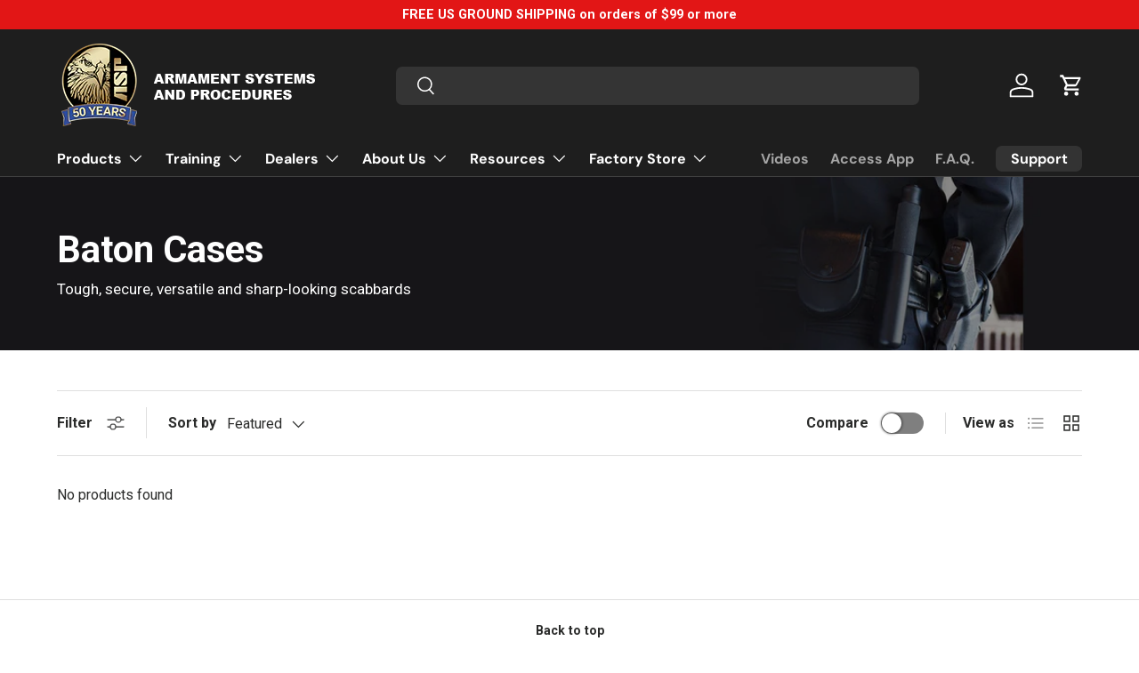

--- FILE ---
content_type: text/javascript
request_url: https://www.asp-usa.com/cdn/shop/t/71/assets/facet-filters.js?v=45316383464267917521768249778
body_size: 955
content:
if(!customElements.get("facet-filters")){class FacetFilters extends SideDrawer{connectedCallback(){this.init()}disconnectedCallback(){window.removeEventListener("popstate",this.historyChangeHandler),this.breakpointChangeHandler&&window.removeEventListener("on:breakpoint-change",this.breakpointChangeHandler)}init(){this.filteringEnabled=this.dataset.filtering==="true",this.sortingEnabled=this.dataset.sorting==="true",this.form=document.getElementById("facets"),this.results=document.getElementById("filter-results"),this.filteringEnabled&&(this.filters=this.querySelector(".facets__filters"),this.activeFilters=this.querySelector(".facets__active-filters"),this.activeFiltersList=this.querySelector(".active-filters"),this.activeFiltersHeader=this.querySelector(".active-filters-header"),this.footer=this.querySelector(".facets__footer")),this.sortingEnabled&&(this.mobileSortByOptions=this.querySelectorAll(".js-drawer-sort-by"),this.desktopSortBy=document.querySelector(".products-toolbar__sort")),this.handleBreakpointChange(),this.addListeners()}addListeners(){this.filteringEnabled&&(this.breakpointChangeHandler=this.breakpointChangeHandler||this.handleBreakpointChange.bind(this),this.filters.addEventListener("click",this.handleFiltersClick.bind(this)),this.filters.addEventListener("input",debounce(this.handleFilterChange.bind(this),500)),this.activeFilters.addEventListener("click",this.handleActiveFiltersClick.bind(this)),window.addEventListener("on:breakpoint-change",this.breakpointChangeHandler)),this.sortingEnabled&&this.desktopSortBy.addEventListener("change",this.handleFilterChange.bind(this)),this.historyChangeHandler=this.historyChangeHandler||this.handleHistoryChange.bind(this),window.addEventListener("popstate",this.historyChangeHandler)}handleBreakpointChange(){theme.mediaMatches.lg?(this.setAttribute("open",""),this.setAttribute("aria-hidden","false"),this.removeAttribute("aria-modal"),this.removeAttribute("role")):(this.close(),this.setAttribute("role","dialog"),this.setAttribute("aria-modal","true"),this.setAttribute("aria-hidden","true"),this.hidden=!1)}handleFilterChange(evt){const formData=new FormData(this.form),searchParams=new URLSearchParams(formData),emptyParams=[];if(this.sortingEnabled){let currentSortBy=searchParams.get("sort_by");evt.target.tagName==="CUSTOM-SELECT"&&this.mobileSortByOptions.forEach(option=>{option.checked=option.value===evt.detail.selectedValue,currentSortBy=evt.detail.selectedValue}),searchParams.set("sort_by",currentSortBy)}searchParams.forEach((value,key)=>{value||emptyParams.push(key)}),emptyParams.forEach(key=>{searchParams.delete(key)}),this.applyFilters(searchParams.toString(),evt)}handleFiltersClick(evt){const{target}=evt;if(target.matches(".js-clear-filter")&&(evt.preventDefault(),this.applyFilters(new URL(evt.target.href).searchParams.toString(),evt)),target.matches(".js-show-more")){const filter=target.closest(".filter");target.remove(),filter.querySelectorAll("li").forEach(el=>{el.classList.remove("js-hidden")})}}handleActiveFiltersClick(evt){evt.target.tagName==="A"&&(evt.preventDefault(),this.applyFilters(new URL(evt.target.href).searchParams.toString(),evt))}handleHistoryChange(evt){if(evt.state!==null){let searchParams="";evt.state&&evt.state.searchParams&&({searchParams}=evt.state),this.applyFilters(searchParams,null,!1)}}async applyFilters(searchParams,evt,updateUrl=!0){const customPagination=document.querySelector("custom-pagination");customPagination&&(customPagination.dataset.pauseInfiniteScroll="true"),this.results.classList.add("is-loading");const closeBtn=this.querySelector(".js-close-drawer-mob");closeBtn.ariaDisabled="true",closeBtn.classList.add("is-loading");const response=await fetch(`${window.location.pathname}?${searchParams}`);if(response.ok){const tmpl=document.createElement("template");if(tmpl.innerHTML=await response.text(),this.filteringEnabled&&this.updateFilters(tmpl.content,evt),closeBtn.innerText=tmpl.content.querySelector(".js-close-drawer-mob").innerText,this.results.innerHTML=tmpl.content.getElementById("filter-results").innerHTML,typeof initLazyImages=="function"&&initLazyImages(),customPagination&&customPagination.reload&&customPagination.reload(),updateUrl&&FacetFilters.updateURL(searchParams),this.results.getBoundingClientRect().top<0){let headerHeight=0;document.querySelector('store-header[data-is-sticky="true"]')&&(headerHeight=Number.parseInt(getComputedStyle(this.parentElement).getPropertyValue("--header-height").replace("px",""),10)||0),window.scrollTo({top:this.results.getBoundingClientRect().top+window.scrollY-headerHeight-45,behavior:"smooth"})}closeBtn.classList.remove("is-loading"),closeBtn.removeAttribute("aria-disabled"),customPagination&&(customPagination.dataset.pauseInfiniteScroll="false"),document.dispatchEvent(new CustomEvent("on:facet-filters:updated"),{bubbles:!0})}this.results.classList.remove("is-loading")}updateFilters(html,evt){document.querySelectorAll(".filter").forEach(filter=>{const{index}=filter.dataset,fetchedFilter=html.querySelector(`.filter[data-index="${index}"]`);if(filter.dataset.type!=="sort")if(filter.dataset.type==="price_range")FacetFilters.updateFilter(filter,fetchedFilter,!1),(!evt||evt.target.tagName!=="INPUT")&&filter.querySelectorAll("input").forEach(input=>{input.value=html.getElementById(input.id).value});else if(evt&&evt.target.tagName==="INPUT"){const changedFilter=evt.target.closest(".filter");changedFilter&&changedFilter.dataset&&FacetFilters.updateFilter(filter,fetchedFilter,filter.dataset.index!==changedFilter.dataset.index)}else FacetFilters.updateFilter(filter,fetchedFilter,!0)}),this.updateActiveFilters(html);const footerEl=html.querySelector(".facets__footer");this.footer.innerHTML=footerEl.innerHTML}static updateFilter(filter,fetchedFilter,updateAll){fetchedFilter?(filter.hidden=!1,updateAll?filter.innerHTML=fetchedFilter.innerHTML:(filter.replaceChild(fetchedFilter.querySelector(".filter__toggle"),filter.querySelector(".filter__toggle")),filter.querySelector(".filter__header").innerHTML=fetchedFilter.querySelector(".filter__header").innerHTML)):filter.hidden=!0}updateActiveFilters(html){const activeFiltersList=html.querySelector(".active-filters"),activeFiltersHeader=html.querySelector(".active-filters-header");this.activeFiltersList.innerHTML=activeFiltersList.innerHTML,this.activeFiltersHeader.innerHTML=activeFiltersHeader.innerHTML,this.activeFilters.hidden=!this.activeFiltersList.querySelector(".active-filter")}static updateURL(searchParams){window.history.pushState({searchParams},"",`${window.location.pathname}${searchParams&&"?".concat(searchParams)}`)}}customElements.define("facet-filters",FacetFilters)}
//# sourceMappingURL=/cdn/shop/t/71/assets/facet-filters.js.map?v=45316383464267917521768249778
